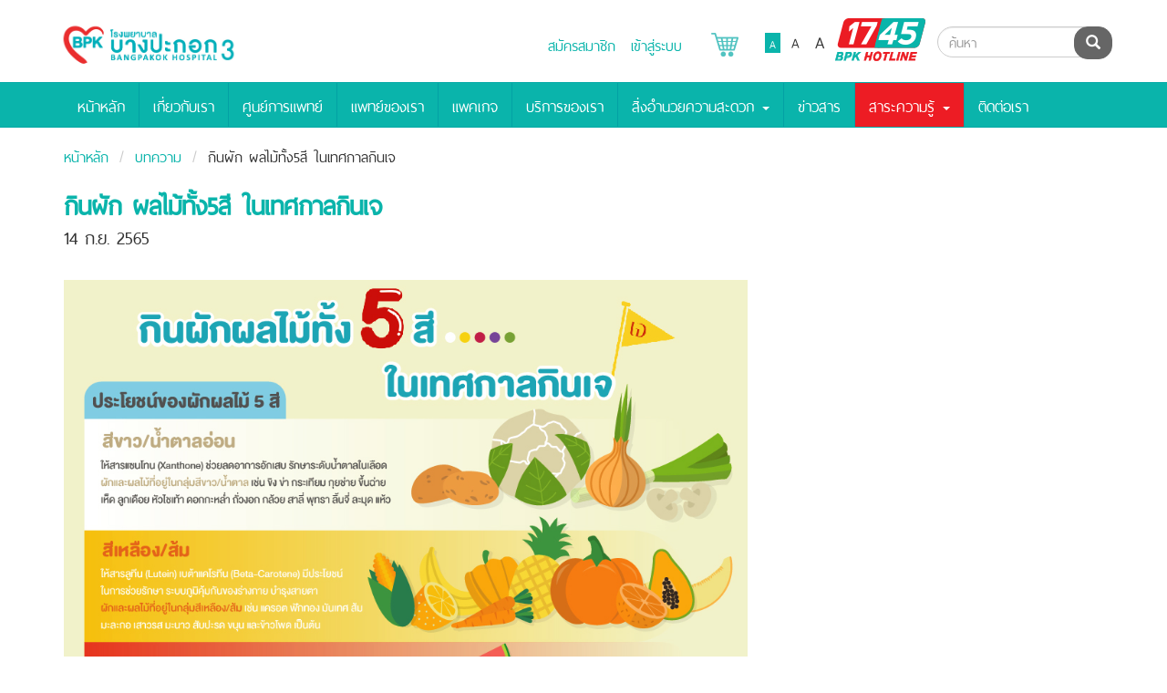

--- FILE ---
content_type: text/html; charset=utf-8
request_url: https://www.bangpakok3.com/care_blog/view/208
body_size: 9065
content:

    <!DOCTYPE html>
      <!--[if lt IE 7]>      <html class="no-js lt-ie9 lt-ie8 lt-ie7" lang="en"> <![endif]-->
    <!--[if IE 7]>         <html class="no-js lt-ie9 lt-ie8" lang="en"> <![endif]-->
    <!--[if IE 8]>         <html class="no-js lt-ie9" lang="en"> <![endif]-->
    <!--[if gt IE 8]><!-->
    <html class="no-js" lang="th"> <!--<![endif]-->
      
  <head>
    <base href="https://www.bangpakok3.com/">
    </base>
    <meta charset="utf-8">
    <meta http-equiv="X-UA-Compatible" content="IE=edge">
        <title>
      กินผัก ผลไม้ทั้ง5สี ในเทศกาลกินเจ          </title>
    <meta name="description" content="Bangpakok 3 , โรงพยาบาลบางปะกอก 3">
    <meta name="keywords" content="">

    <meta name="viewport" content="width=device-width, initial-scale=1">

          <meta property="og:image" content="https://www.bangpakok3.com/image_upload/ARTICLE-208" />
        <meta property="og:title" content="กินผัก ผลไม้ทั้ง5สี ในเทศกาลกินเจ" />
          <meta property="og:description" content="เทศกาลกินเน้นการกินผักและผลไม้เป็นพิเศษ โดยในปีนี้ ขอนำเสนอแนวทางการกินผักผลไม้ที่จะทำให้ผู้กินเจได้รับใยอาหารและวิตามินครบถ้วนจากการกินผักทั้ง 5 สี
" />
    
        
    <link rel="stylesheet" href="https://www.bangpakok3.com/css/app.css">
          <link rel="stylesheet" href="https://www.bangpakok3.com/css/app-bpk9.css">
        <link rel="stylesheet" href="https://www.bangpakok3.com/selectize/css/selectize.css">
    <link rel="stylesheet" href="https://www.bangpakok3.com/selectize/css/selectize.bootstrap3.css">
    <link rel="stylesheet" href="https://www.bangpakok3.com/css/font-awesome.min.css">
    <link rel="stylesheet" href="https://www.bangpakok3.com/css/main-front-4.3.css">
          <link rel="stylesheet" href="https://www.bangpakok3.com/css/main-front-bpk9-3.6.css">
      <script type="text/javascript">
        var design_version = 'bpk9-3.6';
      </script>
    
    
    <link rel="stylesheet" href="https://www.bangpakok3.com/bootstrap-datepicker-master/dist/css/bootstrap-datepicker.css">
    <script src='https://www.google.com/recaptcha/api.js'></script>

    <!-- Place favicon.ico and apple-touch-icon.png in the root directory -->
    <link rel="apple-touch-icon" href="apple-touch-icon.png">
    <link href="https://www.bangpakok3.com/favicon.ico" rel="shortcut icon" type="image/ico" />
    <!--[if lt IE 9]>
      <script src="https://www.bangpakok3.com/js/respond.min.js"></script>
  <![endif]-->

    <style type="text/css">
      .black-ribbon {
        position: fixed;
        z-index: 9999;
        width: 70px;
      }

      @media only all and (min-width: 768px) {
        .black-ribbon {
          width: auto;
        }
      }

      .stick-left {
        left: 0;
      }

      .stick-right {
        right: 0;
      }

      .stick-top {
        top: 0;
      }

      .stick-bottom {
        bottom: 0;
      }
    </style>
    <script type="text/javascript">
      var base_url = 'https://www.bangpakok3.com/';
      var from_db_center = "0";
      var apiEcomToken = '';
      if(apiEcomToken==null || apiEcomToken==''){
        apiEcomToken = "xxx";
      }
      
      function callEcomApiGetToken(callback){
        $.ajax({
            method: "post",
            url: "https://www.bangpakok3.com/customer/getApiEcomToken",
            data: {},
            dataType: "json",
            success: function(res) {
                apiEcomToken = res.api_token;
                if(callback!=null){
                  callback();
                }
            }
        })
      }
      function showApiError(error){
        if(error.require_login){
          window.location = "https://www.bangpakok3.com/customer/login";
          return;
        }
        //loop each prop in error json
        var errorText = "";
        $.each(error, function(key, value) {
          errorText += value + "<br>";
        });
        openModal('fail', errorText);
      }
      function updateCartItemsCount(numItem){
        if(numItem > 0){
          $('#cartItems').css('background-color', '#0DB3AA');
          $('#cartItems').html(numItem);
        }
        else{
          $('#cartItems').css('background-color', 'transparent');
          $('#cartItems').html('');
        }
      }
    </script>
    
    
    
      </head>

  <!-- Top Right -->
  
  
      <body>
                  

                                  <div id="fb-root"></div>
        <script>
          (function(d, s, id) {
            var js, fjs = d.getElementsByTagName(s)[0];
            if (d.getElementById(id)) return;
            js = d.createElement(s);
            js.id = id;
            js.src = "//connect.facebook.net/en_US/sdk.js#xfbml=1&version=v2.5&appId=388486387840777";
            fjs.parentNode.insertBefore(js, fjs);
          }(document, 'script', 'facebook-jssdk'));
        </script>
                  

      <!--[if lt IE 8]>
          <p class="browserupgrade">You are using an <strong>outdated</strong> browser. Please <a href="http://browsehappy.com/">upgrade your browser</a> to improve your experience.</p>
      <![endif]-->
            <header class="header ">
        <div class="container">
          <a class="navbar-brand" href="index.php" style="background-image:url('https://www.bangpakok3.com/image_upload/sysimg-logo_header_12.jpg');"><span class="sr-only">Bangpakok Hospital</span></a>

          
                      <div class="header-row">
              <div class="language-selector" style="vertical-align: bottom;">
                                  <a href="https://www.bangpakok3.com/customer/register" class="login-menu">สมัครสมาชิก</a>
                  <a href="https://www.bangpakok3.com/customer/login" class="login-menu" style="margin-right:25px;">เข้าสู่ระบบ</a>
                                <a href="https://www.bangpakok3.com/customer/cart" class="login-menu" style="position: relative;">
                  <img src="https://www.bangpakok3.com/img/customer/3.png" width="30px" alt="" style="margin-bottom:5px;">
                                      <p id="cartItems" class="badge" style="background-color:transparent; position:absolute; left:20px;"></p>
                                  </a>
              </div>
              <div class="login-menu">
                              </div>
              <div class="text-controls">
                <ul class="list-inline">
                  <li class="font-sm active">A</li>
                  <li class="font-md">A</li>
                  <li class="font-lg">A</li>
                </ul>
              </div>
              <!-- <div class="color-controls">
                      <ul class="list-inline">
                          <li>Inverse</li>
                          <li>Normal</li>
                      </ul>
                  </div> -->
                            <!-- <div class="bpk-badge badge-01" title="Hospital Accreditation"><span class="sr-only">Hospital Accreditation</span></div> -->
              <!-- <div class="bpk-badge badge-02" title="JCI Quality Approval"><span class="sr-only">JCI Quality Approval</span></div> -->
                              <div class="hotline-icon" title="BPK Hotline" style="cursor:pointer" onclick="window.location.href='tel:1745';"><span class="sr-only">BPK Hotline</span></div>
                          </div>
                  </div>
      </header>
              <nav class="header-nav navbar navbar-default navbar-fixed-top">
          <div class="container">
            <!-- Brand and toggle get grouped for better mobile display -->
            <div class="navbar-header">
              <button type="button" class="navbar-toggle collapsed" data-toggle="collapse" data-target="#bs-example-navbar-collapse-1" aria-expanded="false">
                <span class="sr-only">Toggle navigation</span>
                <span class="icon-bar"></span>
                <span class="icon-bar"></span>
                <span class="icon-bar"></span>
              </button>

                              <form class="navbar-form navbar-right" role="search" method="get" action="https://www.bangpakok3.com/search">
                  <div class="input-group input-group-search">
                    <input type="text" name="search" class="form-control" placeholder="ค้นหา">
                    <div class="input-group-btn">
                      <button type="submit" class="btn btn-dark"><i class="glyphicon glyphicon-search"></i><span class="sr-only">ค้นหา</span></button>
                    </div>
                  </div>
                </form>
                          </div>

            <!-- Collect the nav links, forms, and other content for toggling -->
            <div class="collapse navbar-collapse" id="bs-example-navbar-collapse-1">
              <ul class="nav navbar-nav">
                <li><a href="https://www.bangpakok3.com/">หน้าหลัก</a></li>

                                                                                  <li class=""><a href="https://www.bangpakok3.com/about_us">เกี่ยวกับเรา</a></li>
                                                  <li class=""><a href="https://www.bangpakok3.com/center">ศูนย์การแพทย์</a></li>
                                                  <li class=""><a href="https://www.bangpakok3.com/doctor">แพทย์ของเรา</a></li>
                                                  <li class=""><a href="https://www.bangpakok3.com/package">แพคเกจ</a></li>
                                                  <li class=""><a href="https://www.bangpakok3.com/medical_technology">บริการของเรา</a></li>
                                                  <li class="dropdown ">
                    <a href="#" class="dropdown-toggle" data-toggle="dropdown" role="button" aria-haspopup="true" aria-expanded="false">สิ่งอำนวยความสะดวก <span class="caret"></span></a>
                    <ul class="sub-menu dropdown-menu">
                      <li class=""><a href="https://www.bangpakok3.com/room_gallery">ห้องพักผู้ป่วย</a></li><li class=""><a href="https://www.bangpakok3.com/facility">สิ่งอำนวยความสะดวก</a></li>                    </ul>
                  </li>
                                                  <li class=""><a href="https://www.bangpakok3.com/news">ข่าวสาร</a></li>
                                                  <li class="dropdown active">
                    <a href="#" class="dropdown-toggle" data-toggle="dropdown" role="button" aria-haspopup="true" aria-expanded="false">สาระความรู้ <span class="caret"></span></a>
                    <ul class="sub-menu dropdown-menu">
                      <li class=""><a href="https://www.bangpakok3.com/care_blog">บทความ</a></li><li class=""><a href="https://www.bangpakok3.com/video">วีดีโอ</a></li><li class=""><a href="https://www.bangpakok3.com/audio">คลิปเสียง</a></li>                    </ul>
                  </li>
                                                  <li class=""><a href="https://www.bangpakok3.com/contact">ติดต่อเรา</a></li>
                                              </ul>
            </div><!-- /.navbar-collapse -->
          </div><!-- /.container-fluid -->
        </nav>
            
      <div id="main-content" style="">

          <div class="care_blog-details-page">
        <div class="container">
            <div class="breadcrumb">
                <li><a href="https://www.bangpakok3.com/">หน้าหลัก</a></li>
                <li><a href="https://www.bangpakok3.com/care_blog">บทความ</a></li>
                <li>กินผัก ผลไม้ทั้ง5สี ในเทศกาลกินเจ</li>
            </div>
        </div>
        <h1 class="container page-title">กินผัก ผลไม้ทั้ง5สี ในเทศกาลกินเจ</h1>
        <p class="container page-meta">14 ก.ย. 2565</p>
        <div class="section container">
            <div class="row">
                <div class="col-sm-8">
                    <div class="html-content">
                    <img src="https://www.bangpakok3.com/upload/กินผัก_ผลไม้ทั้ง5สี_ในเทศกาลกินเจ-01.jpg" alt="" /><br />
<p><span style="font-size: 18pt;"><span style="color: #0ab4aa;"><strong><span style="font-size: 24pt;">เทศกาลกินเจ หรือ เทศกาลถือศีลกินผัก</span></strong></span> คือการละการกินเนื้อสัตว์ทุกชนิด และปฏิบัติธรรม รักษาศีล ที่จะนำมาซึ่งความเป็นสิริมงคลแก่ตนเอง และก่อให้เกิดสันติสุขแก่ทุกชีวิตบนโลก และแน่นอนว่าเทศกาลกินเจเราเน้นการกินผักและผลไม้เป็นพิเศษ โดยในปีนี้ ขอนำเสนอแนวทางการกินผักผลไม้ที่จะทำให้ผู้กินเจได้รับใยอาหารและวิตามินครบถ้วนจากการกินผักทั้ง 5 สี</span></p>
<p><strong><span style="font-size: 18pt; color: #0ab4aa;">คุณค่าของผักผลไม้ 5 สี</span></strong></p>
<p><span style="font-size: 18pt;">ผักและผลไม้อุดมไปด้วยคุณประโยชน์ มีแร่ธาตุและวิตามินมากมาย แถมยังจัดว่าเป็นอาหารที่มีไฟโตนิวเทรียนท์สูง หรือ สารพฤกษาเคมี หมายถึง สารอาหารที่ร่างกายสร้างขึ้นเองไม่ได้ต้องได้รับจากพืชเท่านั้น ที่มีคุณสมบัติช่วยต้านอนุมูลอิสระ ช่วยชะลอความเสื่อม กระตุ้นภูมิคุ้มกัน และช่วยป้องกันการติดเชื้อและการเกิดโรคต่างๆ</span></p>
<ul>
<li><span style="font-size: 18pt;"><span style="color: #0ab4aa;">สีเขียว</span> ให้สารคลอโรฟิลล์ (Chlorophyll) ช่วยต้านอนุมูลอิสระ ป้องกันเซลล์ถูกทำลาย ขจัดฮอร์โมน ช่วยในการต่อต้านโรคมะเร็ง ทำให้ผิวพรรณเปล่งปลั่งสดใส ยับยั้งการเกิดริ้วรอย นอกจากนี้การกินผักใบเขียวเป็นประจำจะช่วยให้ระบบการขับถ่ายดีด้วย (ผักและผลไม้ที่อยู่ในกลุ่มสีเขียว เช่น ผักบุ้ง ผักโขม ผักปวยเล้ง ผักกาดหอม ผักคะน้า แตงกวา ตำลึง แอปเปิ้ลเขียว ฝรั่ง เป็นต้น)</span></li>
<li><span style="font-size: 18pt;"><span style="color: #ff6600;">สีเหลือง/ส้ม</span> ให้สารลูทีน (Lutein) เบต้าแคโรทีน (Beta-Carotene) มีประโยชน์ในการช่วยรักษาสุขภาพของหัวใจ หลอดเลือด ระบบภูมิคุ้มกันของร่างกาย บำรุงสายตา (ผักและผลไม้ที่อยู่ในกลุ่มสีเหลือง/ส้ม เช่น แครอต ฟักทอง มันเทศ ส้ม มะละกอ เสาวรส มะนาว สับปะรด ขนุน และข้าวโพด เป็นต้น)</span></li>
<li><span style="font-size: 18pt;"><span style="color: #800080;">3.สีม่วง/น้ำเงิน</span> ให้สารแอนโทไซยานิน (Anthocyanin) ช่วยชะลอการเสื่อมของเซลล์ ลดอัตราเสี่ยงของการเกิดโรคหัวใจและเส้นเลือดอุดตันในสมอง ยับยั้งเชื้อที่จะทำให้เกิดอาการอาหารเป็นพิษ (</span><span style="font-size: 18pt;">ผักและผลไม้ที่อยู่ในกลุ่มสีม่วง/น้ำเงิน เช่น มันเทศสีม่วง หอมแดง กะหล่ำสีม่วง มะเขือม่วง ดอกอัญชัน ผลไม้ตระกูลเบอร์รี่ เป็นต้น)</span></li>
<li><span style="font-size: 18pt;"><span style="color: #993300;">สีขาว/น้ำตาลอ่อน </span>ให้สารแซนโทน (Xanthone) ซึ่งเป็นสารในกลุ่มฟลาโวนอยด์ ช่วยลดอาการอักเสบ รักษาระดับน้ำตาลในเลือด นอกจากนี้ยังมีกรดไซแนปติก (Synaptic acid) และ อัลลิซิน (Allicin) โดยสารเหล่านี้มีฤทธิ์ในการต้านอนุมูลอิสระ ช่วยลดไขมันในเลือด ช่วยป้องกันโรคความดันโลหิตและโรคหลอดเลือดหัวใจ (</span><span style="font-size: 18pt;">ผักและผลไม้ที่อยู่ในกลุ่มสีขาว/น้ำตาล เช่น ขิง ข่า กระเทียม กุยช่าย ขึ้นฉ่าย เห็ด ลูกเดือย หัวไชเท้า ดอกกะหล่ำ ถั่วงอก กล้วย สาลี่ พุทรา ลิ้นจี่ ละมุด แห้ว เป็นต้น)</span></li>
<li><span style="font-size: 18pt;"><span style="color: #ff0000;">5.สีแดง</span> มีสารไลโคปีน (Lycopene) และ เบตาไซซีน (Betacycin) มีคุณสมบัติเป็นสารต้านอนุมูลอิสระ ที่มีความสามารถในการต่อต้านอนุมูลอิสระมากกว่าวิตามินอีถึง 100 เท่า และมากกว่ากลูตาไธโอนถึง 125 เท่า สารไลโคปีนช่วยป้องกันการเกิดดมะเร็งตามอวัยวะต่างๆ ในร่างกาย (</span><span style="font-size: 18pt;">ผักและผลไม้ที่อยู่ในกลุ่มสีแดง เช่น มะเขือเทศ บีทรูท แตงโม กระเจี๊ยบแดง หอมแดง พริกหวาน เป็นต้น)</span></li>
</ul>
<p><span style="color: #0ab4aa;"><strong><span style="font-size: 18pt;">ติดตามช่องทางออนไลน์อื่น ๆ ของโรงพยาบาลบางปะกอก 3</span></strong></span></p>
<p><span style="font-size: 18pt;">Facebook : <span style="color: #0ab4aa;">https://www.facebook.com/bangpakok3</span></span></p>
<p><span style="font-size: 18pt;">LINE Official Account :&nbsp; <span style="color: #0ab4aa;">https://page.line.me/947ptrfh</span></span></p>
<p><span style="font-size: 18pt;">Youtube : <span style="color: #0ab4aa;">https://www.youtube.com/channel/UCrWTFEyhNwZtPo2JieYZftw</span></span></p>                    </div>
                    <div class="social-button-list col-sm-6">
                        <p class="social-button-list-title">แชร์</p>
                        <ul class="list-inline">
                            <li><a href="#" onclick="shareFacebook(); return false;" class="social-icon facebook" title="Facebook"><span class="sr-only">Facebook</span></a></li>
                            <li><a href="#" onclick="shareTwitter(); return false;" class="social-icon twitter" title="Twitter"><span class="sr-only">Twitter</span></a></li>
                            <li><a href="#" onclick="shareGoogle(); return false;" class="social-icon google-plus" title="Google Plus"><span class="sr-only">Google Plus</span></a></li>
                            <li><a href="#" onclick="shareEmail('กินผัก ผลไม้ทั้ง5สี ในเทศกาลกินเจ'); return false;" class="social-icon email" title="Email"><span class="sr-only">Email</span></a></li>
                        </ul>
                    </div>
                    <div class="col-xs-12 text-center">
                        <a href="https://www.bangpakok3.com/care_blog" class="btn btn-primary" role="button">ย้อนกลับ</a>
                    </div>
                    <div class="clearfix"></div>
                </div>
                <div class="sidebar col-sm-4">
                                                                            </div>
            </div>
        </div>
    </div>
    <script type="text/javascript">
     var from_db_center="0";
     var web_center_url="http://bangpakokhospital.com";
    </script>

       </div><!-- end #main-content -->
               
                <footer class="footer container-fluid">
            <div class="container">
                <div class="row">
                    <div class="col-ms-6 col-sm-6 col-lg-4 contact-info">
                        <picture>
                          <source srcset="https://www.bangpakok3.com/webp_img/image_upload/sysimg-logo_footer_1.webp" type="image/webp">
                          <img class="footer-logo img-responsive" src="https://www.bangpakok3.com/image_upload/sysimg-logo_footer_1.png" alt="Bangpakok Hospital">
                        </picture>
                        <p><i class="glyphicon glyphicon-map-marker"></i> 27/14 หมู่ที่ 10 ต.บางครุ อ.พระประแดง จ.สมุทรปราการ 10130</p>
                                                <p><i class="glyphicon glyphicon-earphone"></i> โทรศัพท์. <a href="tel:0-2109-3111">0-2109-3111</a> | โทรสาร.<a href="tel:0-2109-3218">0-2109-3218</a></p>
                                                <p><i class="glyphicon glyphicon-envelope"></i> <a href="/cdn-cgi/l/email-protection#640d0a020b2406050a0314050f0b0f574a070b09"><span class="__cf_email__" data-cfemail="d5bcbbb3ba95b7b4bbb2a5b4bebabee6fbb6bab8">[email&#160;protected]</span></a></p>
                        <p><i class="glyphicon glyphicon-globe"></i> <a href="https://www.bangpakok3.com">www.bangpakok3.com</a></p>

                                                                        
                                                  <div class="hotline-icon" title="BPK Hotline" style="cursor:pointer; vertical-align: middle; margin-top: 10px; margin-bottom: 10px;" onclick="window.location.href='tel:1745';"><span class="sr-only">BPK Hotline</span></div>
                          <style type="text/css">
                            #Certificate-banners{
                              display: inline-block;
                            }
                          </style>
                                                                      </div>
                    <div class="col-ms-6 col-sm-6 col-lg-5">
                        <div class="row">
                            <div class="col-xs-12 col-lg-6">
                                <div class="col-xs-6 col-lg-8 footer-menu-list">
                                                                        <h4><a href="https://www.bangpakok3.com/about_us">เกี่ยวกับเรา</a></h4>
                                    <h4><a href="https://www.bangpakok3.com/center">ศูนย์การแพทย์</a></h4>
                                    <h4><a href="https://www.bangpakok3.com/doctor">แพทย์ของเรา</a></h4>
                                    <h4><a href="https://www.bangpakok3.com/procedure">บริการของเรา</a></h4>
                                    <h4><a href="https://www.bangpakok3.com/room_gallery">สิ่งอำนวยความสะดวก</a></h4>
                                                                                                            <h4><a href="https://www.bangpakok3.com/privacy_policy">Privacy Policy</a></h4>
                                                                    </div>
                                <div class="col-xs-6 col-lg-4 footer-menu-list">
                                                                          <h4><a href="https://www.bangpakok3.com/package">แพคเกจ</a></h4>
                                      <h4><a href="https://www.bangpakok3.com/news">ข่าวสาร</a></h4>
                                      <h4><a href="https://www.bangpakok3.com/care_blog">บทความ</a></h4>
                                      <h4><a href="https://www.bangpakok3.com/contact">ติดต่อเรา</a></h4>
                                                                            <h4><a href="https://www.bangpakok3.com/patients_right">คําประกาศสิทธิผู้ป่วย</a></h4>
                                                                                                          </div>
                                                            </div>
                            <div class="col-xs-12 col-lg-6">
                                <h4><b>โรงพยาบาลในเครือ</b></h4>
                                <ul class="list-unstyled">
                                    <li><a href="http://www.bangpakok1.com">บางปะกอก 1</a></li>
                                    <li><a href="https://www.bangpakok3.com">บางปะกอก 3</a></li>
                                    <li><a href="http://www.bangpakok8.com">บางปะกอก 8</a></li>
                                    <li><a href="http://www.bangpakokhospital.com">บางปะกอก 9 อินเตอร์เนชั่นแนล</a></li>
                                    <li><a href="http://www.piyavate.com">ปิยะเวท</a></li>
                                    <li><a href="http://www.bangpakokrangsit.com">บางปะกอก-รังสิต 2</a></li>
                                    <li><a href="https://www.bpksamutprakan.com">บางปะกอกสมุทรปราการ</a></li>
                                </ul>
                                <ul class="list-inline">
                                                                        <li><a href="https://www.facebook.com/bangpakok3" class="social-icon social-icon-white facebook" title="Facebook"><span class="sr-only">Facebook</span></a></li>
                                                                                                                                                <li><a href="https://shorturl.asia/qjUJc" class="social-icon social-icon-white youtube" title="Youtube"><span class="sr-only">Youtube</span></a></li>
                                                                                                                                                                                </ul>
                            </div>
                        </div>
                    </div>

                                        <div class="col-ms-6 col-sm-6 col-lg-3">
                        <div class="fb-page" data-href="https://www.facebook.com/bangpakok3" data-tabs="timeline" data-height="300" data-small-header="false" data-adapt-container-width="true" data-hide-cover="false" data-show-facepile="true"><div class="fb-xfbml-parse-ignore"><blockquote cite="https://www.facebook.com/bangpakok3"><a href="https://www.facebook.com/bangpakok3">โรงพยาบาลบางปะกอก 3</a></blockquote></div></div>
                    </div>
                                        
                                    </div>
            </div>
                    </footer>
        
        
                  <a href="#top" class="go-to-top fade"><i class="glyphicon glyphicon-chevron-up"></i><span class="sr-only">Go to top</span></a>
          <div class="copy-right" style="text-align:center; margin-left:0;">
            Copyright &copy; 2019 Bangpakok Hospital All rights reserved.                      </div>
                <div class="page-loading" style="display:none;">
          <img src="https://www.bangpakok3.com//image/ajax-loader.gif" />
        </div>
        <div id="page-overlay" style="display:none;"></div>
        <div id="login-modal" class="login-modal modal-blue no-footer modal fade" tabindex="-1" role="dialog">
    <div class="modal-dialog">
        <div class="modal-content">
            <div class="modal-header">
                <button type="button" class="close" data-dismiss="modal" aria-label="Close"><span aria-hidden="true">&times;</span></button>
                <h4 class="modal-title">USER LOGIN</h4>
            </div>
            <div class="modal-body">
                <form id="form-user-logon" class="form-horizontal">
                    <div class="form-group">
                    <label for="input-user-id" class="col-sm-4 control-label">Email :</label>
                        <div class="col-sm-6">
                            <input type="email" class="form-control" name="username" id="input-user-id">
                            <span class="help-inline"></span>
                        </div>
                    </div>
                    <div class="form-group">
                        <label for="input-user-password" class="col-sm-4 control-label">Password :</label>
                        <div class="col-sm-6">
                            <input type="password" class="form-control" name="password" id="input-user-password">
                            <span class="help-inline"></span>
                        </div>
                    </div>
                    <div class="form-group login-error hidden" style="color:#a94442">
                        <label class="col-sm-6 col-sm-offset-4">Email หรือรหัสผ่านไม่ถูกต้อง</label>
                    </div>
                    <div class="form-group">
                        <div class="col-sm-offset-4 col-sm-6">
                            <a href="#" class="btn-forget-pasword pull-right" data-dismiss="modal" data-toggle="modal" data-target="#forget-modal">Forget password?</a>
                            <button type="button" class="btn btn-secondary" onclick="validateSigninForm()">Login</button>
                        </div>
                    </div>
                    Need an account Please <a href="signup">Sign up.</a>
                </form>
            </div>
        </div><!-- /.modal-content -->
    </div><!-- /.modal-dialog -->
</div><!-- /.modal -->
<div id="forget-modal" class="login-modal modal-blue no-footer modal fade" tabindex="-1" role="dialog">
    <div class="modal-dialog">
        <div class="modal-content">
            <div class="modal-header">
                <button type="button" class="close" data-dismiss="modal" aria-label="Close"><span aria-hidden="true">&times;</span></button>
                <h4 class="modal-title">Forget Password</h4>
            </div>
            <div class="modal-body">
                <form id="form-user-forget" class="form-horizontal">
                    <div class="form-group">
                        <label for="input-forgot-user-id" class="col-sm-4 control-label">Email :</label>
                        <div class="col-sm-6">
                            <input type="email" class="form-control" name="username" id="input-forgot-user-id">
                        </div>
                    </div>
                    <div class="form-group">
                        <div class="col-sm-offset-4 col-sm-6">
                            <button type="button" class="btn btn-secondary" >Submit</button>
                        </div>
                    </div>
                </form>
            </div>
        </div><!-- /.modal-content -->
    </div><!-- /.modal-dialog -->
</div><!-- /.modal -->
        
        <div id="myModal" class="modal fade" tabindex="-1" role="dialog" aria-labelledby="myModalLabel" aria-hidden="true">
          <div class="modal-dialog" style="margin:10px auto;">
            <div class="modal-content">
              <div class="modal-header">
                <button type="button" class="close" data-dismiss="modal"><span aria-hidden="true">&times;</span><span class="sr-only">Close</span></button>
                <h3 id="myModalLabel" style="font-weight:bold;">Modal header</h3>
              </div>
              <div class="modal-body">
              <p>One fine body…</p>
              </div>
              <div class="modal-footer">
                <button class="btn modal-btn-close" data-dismiss="modal" aria-hidden="true">Close</button>
                <button class="btn btn-primary confirm">Confirm</button>
              </div>
            </div>
          </div>
        </div>

        <script data-cfasync="false" src="/cdn-cgi/scripts/5c5dd728/cloudflare-static/email-decode.min.js"></script><script src="https://www.bangpakok3.com/js/vendor/jquery-1.10.2.min.js"></script>
        <script src="https://www.bangpakok3.com/js/jquery-ui-1.10.3.custom.min.js"></script>
        <script src="https://www.bangpakok3.com/js/jquery.cookie.js"></script>
        <script src="https://www.bangpakok3.com/js/moment.js"></script>
        <script src="https://www.bangpakok3.com/bootstrap3/js/bootstrap.js"></script>
        <script src="https://www.bangpakok3.com/js/slick/slick.js"></script>
        <script src="https://www.bangpakok3.com/js/waypoints/jquery.waypoints.js"></script>
                <script src="https://www.bangpakok3.com/js/app-2.1.js"></script>
        <script src="https://www.bangpakok3.com/js/jquery.numeric.js"></script>
        <script type="text/javascript" src="https://www.bangpakok3.com/selectize/js/standalone/selectize.min.js"></script> 
        <script type="text/javascript" src="https://www.bangpakok3.com/bootstrap-datepicker-master/dist/js/bootstrap-datepicker.js"></script> 
        <script type="text/javascript">
            var facebookShareUrl='https://www.facebook.com/sharer/sharer.php?u=';
            var twitterShareUrl='https://twitter.com/home?status=';
            var googleShareUrl='https://plus.google.com/share?url=';
            var ajaxGetJobDatalUrl="https://www.bangpakok3.com/web_home/ajaxGetJobData";
        </script>       
        <script type="text/javascript" src="https://www.bangpakok3.com/js/main-front-2.2.js"></script>

        
        
        <!-- Google Analytics -->
        <!-- Google Analytics -->
<script>
  (function(i,s,o,g,r,a,m){i['GoogleAnalyticsObject']=r;i[r]=i[r]||function(){
  (i[r].q=i[r].q||[]).push(arguments)},i[r].l=1*new Date();a=s.createElement(o),
  m=s.getElementsByTagName(o)[0];a.async=1;a.src=g;m.parentNode.insertBefore(a,m)
  })(window,document,'script','//www.google-analytics.com/analytics.js','ga');

  ga('create', '<iframe src="https://www.google.com/maps/embed?pb=!1m18!1m12!1m3!1d3877.369968202715!2d100.52734841419645!3d13.63524470365886!2m3!1f0!2f0!3f0!3m2!1i1024!2i768!4f13.1!3m3!1m2!1s0x0%3A0x38035a29b0de013f!2z4LmC4Lij4LiH4Lie4Lii4Liy4Lia4Liy4Lil4Lia4Liy4LiH4Lib4Liw4LiB4Lit4LiBIOC4quC4oeC4uOC4l-C4o-C4m-C4o-C4suC4geC4suC4ow!5e0!3m2!1sth!2sth!4v1532309493646" width="400" height="300" frameborder="0" style="border:0" allowfullscreen></iframe>', 'auto');
  ga('send', 'pageview');

</script>
        <!-- OneTrust Cookies Consent Notice start for bangpakok3.com -->
<script type="text/javascript" src="https://cdn-apac.onetrust.com/consent/204f2005-056f-4ea0-a8ca-83fdf581a9d8-test/OtAutoBlock.js" ></script>
<script src="https://cdn-apac.onetrust.com/scripttemplates/otSDKStub.js" data-document-language="true" type="text/javascript" charset="UTF-8" data-domain-script="204f2005-056f-4ea0-a8ca-83fdf581a9d8-test" ></script>
<script type="text/javascript">
function OptanonWrapper() { }
</script>
<!-- OneTrust Cookies Consent Notice end for bangpakok3.com -->
                    <script defer src="https://static.cloudflareinsights.com/beacon.min.js/vcd15cbe7772f49c399c6a5babf22c1241717689176015" integrity="sha512-ZpsOmlRQV6y907TI0dKBHq9Md29nnaEIPlkf84rnaERnq6zvWvPUqr2ft8M1aS28oN72PdrCzSjY4U6VaAw1EQ==" data-cf-beacon='{"version":"2024.11.0","token":"f2fd50b04f92421d9794b0daef958c48","r":1,"server_timing":{"name":{"cfCacheStatus":true,"cfEdge":true,"cfExtPri":true,"cfL4":true,"cfOrigin":true,"cfSpeedBrain":true},"location_startswith":null}}' crossorigin="anonymous"></script>
</body>
</html>

